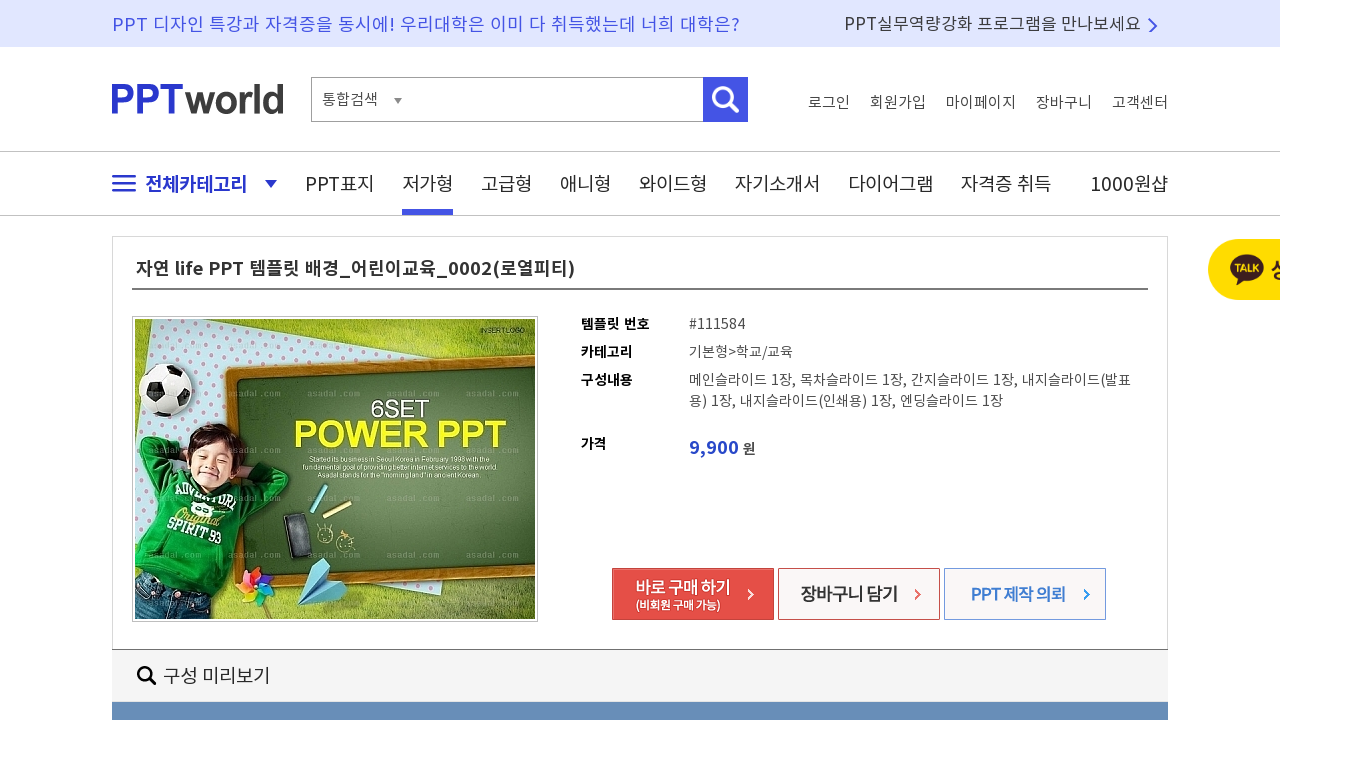

--- FILE ---
content_type: text/html; charset=UTF-8
request_url: https://www.pptworld.co.kr/basic/111584
body_size: 28812
content:



<!DOCTYPE html PUBLIC "-//W3C//DTD XHTML 1.0 Transitional//EN" "http://www.w3.org/TR/xhtml1/DTD/xhtml1-transitional.dtd">
<html xmlns="http://www.w3.org/1999/xhtml" xml:lang="ko">
<head>
	<meta http-equiv="Content-Type" content="text/html;charset=utf-8" >
    <meta name="viewport" content="width=device-width, initial-scale=1.0">
    <meta http-equiv="X-UA-Compatible" content="IE=edge, chrome=1" >
	<!-- T&D -->
	<meta name="title" content="자연 life PPT 템플릿 배경_어린이교육_0002(로열피티)" />
	<meta name="subject" content="자연 life PPT 템플릿 배경_어린이교육_0002(로열피티)" />
	<meta name="description" content="자연 life PPT 템플릿 배경_어린이교육_0002(로열피티) 따뜻한 봄날 템플" />
	<meta name="keywords" content=" 학교, 교육, school, education, train, 지도, 강의, 가르침, 교육자료.배움, 교육자료, 수업, 강연, 초록, 녹색, 잔디색, 청록색, 숲녹색, 라임색, 연두, 연두색, 연두빛, 형광 연두, 초록색, 풀빛, yellowish green, yellow-green, green, 그린, 일러스트, 일러스트어린이, 어린이자연, 자연어린이, 어린이축구공, 어린이교육, 교육어린이, 축구공, 소풍어린이, 어린이소풍, 소풍, 어린이일러스트, 일러스트교육, 무지개어린이, 사랑스러운, 사랑어린이, 어린이, 유아, 디자인, 생활, 자연, life  ,파워포인트배경, PPT, 템플릿, 파워포인트, 파워포인트 디자인, PPT배경, PPT템플릿, 피피티배경, 파워포인트 템플릿, 파워포인트 디자인, 파워포인트배경화면, 다이어그램, 파워포인트다운 " />
	<title>자연 life PPT 템플릿 배경_어린이교육_0002(로열피티)</title>
	
	<meta property="og:type" content="website"/>
	<meta property="og:title" content="자연 life PPT 템플릿 배경_어린이교육_0002(로열피티)"/>
	<meta property="og:url" content="https://www.pptworld.co.kr/basic/111584/"/>
	
	<meta property="og:image" content="https://www.pptworld.co.kr/data/img_asadal/400_300/single/1591559_thumb1.jpg" />
	
	<meta property="og:site_name" content="피피티월드"/>
	<meta property="og:description" content="자연 life PPT 템플릿 배경_어린이교육_0002(로열피티) 따뜻한 봄날 템플"/>
	

	<link href="https://www.pptworld.co.kr/basic/111584" rel="canonical"/>
	<!--favicon  -->
	<link rel="SHORTCUT ICON" href="/images/fav/favicon.ico" />
		
	<!-- CSS  -->
	<link rel="stylesheet" type="text/css" href="/css/default.css"/>
	<link rel="stylesheet" type="text/css" href="/css/template.css"/>
	<link rel="stylesheet" type="text/css" href="/css/view.css"/>
	
	<!-- SCRIPT  -->	
	<script language="javascript" src="/js/jquery.js" type="text/javascript"></script>
	<script language="javascript" src="/js/default.js" type="text/javascript"></script>
	<script language="javascript" src="/js/template.js" type="text/javascript"></script>
	<script language="javascript" src="/js/view.js" type="text/javascript"></script>
	<script language="javascript" src="/fu_cl/script/cookie.js" type="text/javascript"></script>
	
	<script type="text/javascript">
	$(function(){
		// detail_layer
		$(document).on({
		    mouseenter: function (event) {
			    showDetail($(this), event);
		    },
		    mouseleave: function () {
			    hideDetail();
				return false;
		    }
		}, ".btn_ext");
		
		$(document).on({
			click:function(){
			//console.log("hi");
			$(".guide_each").hide();
			}
		} , "#guide_close");


		$(".close_pop_banner").bind("click", function(e){
			e.preventDefault();
			$(".pop_banner").hide();
			
		});

		$(".close_pop_banner_today").bind("click", function(e){
			e.preventDefault();
			$.cookie("pop_banner", "1", {expires: 1});
			$(".pop_banner").hide();
			
		});


		$("#img_view_banner").bind("click", function(e){
			e.preventDefault();
			$(".pop_banner").show();
			
		});



		$("#img_view_banner").bind("click", function(e){
			e.preventDefault();
			$(".pop_banner").show();
			
		});

		$( ".ic_question" ).mouseenter(function() {
			$(".coupon_layer").show();
		});	

		$( ".ic_question, .coupon_layer" ).mouseleave(function() {
			$(".coupon_layer").hide();
		});
		

		$( ".bt_free_down" ).click(function(e) {
			e.preventDefault();
			var login = $(this).attr("login");
			var tno  = $(this).attr("tno");
			
			if(login =="true"){
				location.href="/inc/free_download.html?tno=" + tno;
			}else{
				var where  = $(this).attr("where");
				
				alert("로그인 후 이용하실 수 있습니다.");
				location.href="/login/?where=" + where;
			}
				
		});
		
		
		
		
	});

	</script>
</head>
<body>
	
		<script src=/fu_cl/script/cookie.js></script>
		<script>
		js_setcookie('gTODAY','111584',1768489199,'/','.pptworld.co.kr');
		</script>
			
	<div id="wrap">
		<div id="layer">
	<div id="right_fixed_layer" >
		
		<div style="margin-bottom:10px; text-align:center;">
			
            <a href="http://pf.kakao.com/_xokdGxj/chat"  target="_blank"><img src="/img/common/bt_kakao_counsel.png" alt="상담하기"/></a>
		</div>

		
		
				<div class="daum_cpm" style="margin-bottom:10px">
						<ins class="kakao_ad_area" style="display:none;" 
			 data-ad-unit    = "DAN-urxxx2pre2bb" 
			 data-ad-width   = "160" 
			 data-ad-height  = "600"></ins> 
			<script type="text/javascript" src="//t1.daumcdn.net/adfit/static/ad.min.js" async></script>
			
		</div>
		
		
		<!-- 자격증 배너 
		<div style="margin-bottom:10px">
			<a href="https://www.pptworld.co.kr/license/"><img src="/images/banner/license.gif" alt=""/></a>
		</div>-->
		
		
		<div style="margin-bottom:10px">
			<a href="http://web.pptworld.co.kr/pptworld" target="_blank"><img src="/images/banner/banner_package.jpg" alt="재택수업 강의교안 준비에 필요한 PPT"/></a>
		</div>
		
		
		<!-- 정액존 회원정보 -->
				<!-- end of div#fixed_user_info  -->
		
		
		<!-- 오늘본 자료  -->
				
		<div class="go_top open">
			<a href="#">
				<img src="/images/btn/btn_top.png" alt="맨위로" />
			</a>
		</div>
		<!-- end of div#today_saw  -->
		
	</div>
	<!-- end of div#right_fixed_layer -->
	
			
</div>
<!-- end of div#layers --><div id="header1">
	<div class="header_wrap basic_w">
		<div class="header1_desc1">PPT 디자인 특강과 자격증을 동시에!  우리대학은 이미 다 취득했는데 너희 대학은?</div>
		<div class="header1_desc2"><a href="/package/index.html">PPT실무역량강화 프로그램을 만나보세요</a></div>
	</div>
	<!--  end of header wrap -->
</div>
<!--  end of header -->

<div id="header2">
	<div class="header_wrap basic_w">
		<h1><a href="https://www.pptworld.co.kr"><img src="/images/logo_pptworld.png" alt="PPT WORLD" /></a></h1>
	
		<div class="search">
			<form action="https://www.pptworld.co.kr/search/" class="search_form">
				<fieldset>
					<div class="sch_type" >
					통합검색
					</div>
					
					<input type="hidden" name="rq" id="rq" value="" />
					<input type="text" class="kwd" name="qt" />
					<input type="image" class="btn_search" src="/images/btn/btn_header_search2.png"  alt="검색" />
				</fieldset>
			</form>
			
			
		</div>
		
		<ul class="top_menu">
						
			<li><a href="https://www.pptworld.co.kr/login/" class="login_link">로그인</a></li>
			<li ><a href="https://secure.pptworld.co.kr/member" class="join_link">회원가입</a></li>
			<li><a href="https://www.pptworld.co.kr/mypage/" class="mypage_link">마이페이지</a></li>
			<li><a href="https://secure.pptworld.co.kr/pay/mycart.html" class="cart_link">장바구니</a></li>
			<li><a href="https://www.pptworld.co.kr/cscenter/" class="cs_link">고객센터</a></li>	
					</ul>
	</div>
	<!--  end of header wrap -->
</div>
<!--  end of header -->


<div id="header3">
	<div class="header_wrap basic_w">
		<ul class="gnb">
			<li class="li_category"><a href="#" class="all_category"><img src="/images/icon/ic_menu.png" alt="" class="ic_menu"/> 전체카테고리 <img src="/images/icon/ic_open.png" alt=""  class="ic_open_close"/></a>
			
			<li><a href="https://www.pptworld.co.kr/template/cover.html"   class="" >PPT표지</a>
			<li><a href="https://www.pptworld.co.kr/template/land.html?link=gnb&lid=20"   class="on" >저가형</a>
			
			<li><a href="https://www.pptworld.co.kr/template/land.html?link=gnb&lid=10"  class="" >고급형</a>
			<li><a href="https://www.pptworld.co.kr/template/land.html?link=gnb&lid=30"   class=""  >애니형</a>
			<li class="resume"><a href="https://www.pptworld.co.kr/template/land.html?link=gnb&lid=10&ppt_kind=w"   class="" >와이드형</a>
			<li class="resume"><a href="https://www.pptworld.co.kr/template/resume.html?link=gnb&lid=60"   class="" >자기소개서</a>
			<li class="diagram"><a href="https://www.pptworld.co.kr/template/land.html?link=gnb&lid=40"  class="" >다이어그램</a>
			<li class="license"><a href="https://www.pptworld.co.kr/license/index.html?link=gnb" class="" >자격증 취득</a>
			<li class="free"><a href="https://www.pptworld.co.kr/template/free.html" class="" >1000원샵</a>
		</ul>
		
		<div class="category_layer">
			<ul>
    			<li><a href="https://www.pptworld.co.kr/template/cover.html"  >PPT표지</a>
    			<li><a href="https://www.pptworld.co.kr/template/land.html?link=gnb&lid=20"  >저가형</a>
    			<li><a href="https://www.pptworld.co.kr/template/land.html?link=gnb&lid=10" >고급형</a>
    			<li><a href="https://www.pptworld.co.kr/template/land.html?link=gnb&lid=30"  >애니형</a>
    			<li><a href="https://www.pptworld.co.kr/template/land.html?link=gnb&lid=10&ppt_kind=w"   >와이드형</a>
    			<li><a href="https://www.pptworld.co.kr/template/resume.html?link=gnb&lid=60" >자기소개서</a>
    			<li><a href="https://www.pptworld.co.kr/template/land.html?link=gnb&lid=40"  >다이어그램</a>
    			<li><a href="https://www.pptworld.co.kr/template/fixzone.html?link=gnb"  >정액존</a>
    			<li><a href="https://www.pptworld.co.kr/template/cpzone.html?link=gnb"  >쿠폰존</a>
    			<li><a href="https://www.pptworld.co.kr/license/index.html?link=gnb" >자격증 취득</a>
    			<li><a href="https://www.pptworld.co.kr/template/free.html?link=gnb" >1000원샵</a>
    			<li><a href="https://www.pptworld.co.kr/cscenter/order/" ><img src="/images/icon/ic_sch.png"/> 비회원구매</a>
    		</ul>
		</div>
		<div class="sch_type_box">
			템플릿번호
		</div>
	</div>
	<!--  end of header wrap -->
	
	
</div>
<!--  end of header -->		<div id="contents">
			<div class="contents_wrap basic_w">
				<form name="cart" id="id_cart" action="/cart/add_cart.html" >
					<input type="hidden" name="DP" value="" />
					<input type="hidden" name="no" value="111584" />
					<input type="hidden" name="down" value="" />
				</form>	
								<div class="detail"  >
					<h2>자연 life PPT 템플릿 배경_어린이교육_0002(로열피티)</h2>
					<div class="thumb">
						<div class="wrap "> 
													<img src="/data/img_asadal/400_300/single/1591559_thumb1.jpg" alt="자연 life PPT 템플릿 배경_어린이교육_0002(로열피티)" id="id_smallimg" class="bigimg" />
												</div>		
					</div>
					<div class="substance">
	<ul class="info">
		<li><strong class="title">템플릿 번호</strong>#111584</li>
		<li><strong class="title">카테고리</strong>기본형>학교/교육</li>
		<li class="body"><strong class="title">구성내용</strong>메인슬라이드 1장, 목차슬라이드 1장, 간지슬라이드 1장, 내지슬라이드(발표용) 1장, 내지슬라이드(인쇄용) 1장, 엔딩슬라이드 1장</li>
		
				<li class="price"><strong class="title">가격</strong><strong class="price">9,900</strong> 원</li>
				
	</ul>
	
		<div class="buy">
		<a href="#" onclick="Cart_Buy('ok'); return false;">
				
			<img src="/images/btn/btn_buy_guest.gif" alt="바로구매" />
					</a>
		<a href="#" onclick="Cart_Buy(''); return false;"><img src="/images/btn/btn_cart.gif" alt="장바구니" /></a>
		<a href="https://www.ptmanager.co.kr" target="_blank"><img src="/images/btn/btn_view_ptmanager.gif" alt="비회원구매" /></a>
	</div>
		<div class="coupon_layer">
		<img src="/images/view/coupon_layer.png" class="ic_question"/>
	</div>
</div>				</div>
				
								<div class="custom_preview_title"><h3>구성 미리보기</h3></div>
				
				<div class="construct_preview" style="background:#688eb8 !important; border:1px solid #688eb8 !important;">
					<div class="detail_coposition" >
						<div class="wrap ">	
							<div class="preview">
								
		<div id="TVAsadalImageTop"><em>아사달 구성 미리보기 상단 </em>
		</div>
		<div id="TVAsadalImageDetail"><img src="/data/img_asadal/detail/single/1591559_detail.jpg" width="810" height="1539"  alt="자연 life PPT 템플릿 배경_어린이교육_0002(로열피티)"/></div>
		<div id="TVAsadalImageBottom"><em>구성 미리보기 하단</em></div>							</div>
						</div>
					</div>
				</div>
							
				<!--<div class="ppt_tip_layer">
					<img src="/images/bg/bg_ppt_tip.gif" alt="" usemap="#ppt_tip_map" />
					<map name="ppt_tip_map">
						<area shape="rect" coords="656,17,674,35"  href="#" class="close_ppt_tip" />
						<area shape="rect" coords="0,50,695,153"  href="/event/visit.html" />
						<area shape="rect" coords="0,153,695,268" href="/event/visit.html#bookmark" />
						<area shape="rect" coords="0,268,695,382" href="/event/visit.html#roulette" />
						<area shape="rect" coords="0,382,695,500" href="/event/visit.html#direct" />
					</map>
				</div>-->
					
					
				
				<div class="howto">
					<div class="btn">
						<img src="/images/btn/btn_howto_tmpl.gif" alt="이용방법" usemap="#howtomap"/>
						<map name="howtomap">
							<area shape="rect" coords="0,0,264,47" href="#howto_license" onfocus="this.blur()" onclick="$('div.howto_body').hide(); $('div#howto_license').show(); return false;" />
							<area shape="rect" coords="264,0,527,47" href="#howto_edit"  onfocus="this.blur()" onclick="$('div.howto_body').hide(); $('div#howto_edit').show(); return false;"/>
							<area shape="rect" coords="527,0,792,47" href="#howto_excel" onfocus="this.blur()" onclick="$('div.howto_body').hide(); $('div#howto_excel').show(); return false;"/>
							<area shape="rect" coords="792,0,1056,47" href="#howto_font" onfocus="this.blur()" onclick="$('div.howto_body').hide(); $('div#howto_font').show(); return false;"/>
						</map>
					</div>
					<div class="howto_body" id="howto_license"><img src="/images/bg/tmpl_license.gif" alt="이용라이선스" /></div>
					<div class="howto_body" id="howto_edit"><img src="/images/bg/tmpl_how_to_edit.gif" alt="수정방법" /></div>
					<div class="howto_body" id="howto_excel"><img src="/images/bg/tmpl_with_excel.gif" alt="엑셀연동방법" /></div>
					<div class="howto_body" id="howto_font"><img src="/images/bg/tmpl_font.gif" alt="디자인폰트사용방법" /></div>
				</div>
				
				<div class="keywords">
					<h5>키워드</h5>
					<div>
					<a href="/search/index.html?qt=%ED%95%99%EA%B5%90" title="학교">학교</a>, <a href="/search/index.html?qt=%EA%B5%90%EC%9C%A1" title="교육">교육</a>, <a href="/search/index.html?qt=school" title="school">school</a>, <a href="/search/index.html?qt=education" title="education">education</a>, <a href="/search/index.html?qt=train" title="train">train</a>, <a href="/search/index.html?qt=%EC%A7%80%EB%8F%84" title="지도">지도</a>, <a href="/search/index.html?qt=%EA%B0%95%EC%9D%98" title="강의">강의</a>, <a href="/search/index.html?qt=%EA%B0%80%EB%A5%B4%EC%B9%A8" title="가르침">가르침</a>, <a href="/search/index.html?qt=%EA%B5%90%EC%9C%A1%EC%9E%90%EB%A3%8C.%EB%B0%B0%EC%9B%80" title="교육자료.배움">교육자료.배움</a>, <a href="/search/index.html?qt=%EA%B5%90%EC%9C%A1%EC%9E%90%EB%A3%8C" title="교육자료">교육자료</a>, <a href="/search/index.html?qt=%EC%88%98%EC%97%85" title="수업">수업</a>, <a href="/search/index.html?qt=%EA%B0%95%EC%97%B0" title="강연">강연</a>, <a href="/search/index.html?qt=%EC%B4%88%EB%A1%9D" title="초록">초록</a>, <a href="/search/index.html?qt=%EB%85%B9%EC%83%89" title="녹색">녹색</a>, <a href="/search/index.html?qt=%EC%9E%94%EB%94%94%EC%83%89" title="잔디색">잔디색</a>, <a href="/search/index.html?qt=%EC%B2%AD%EB%A1%9D%EC%83%89" title="청록색">청록색</a>, <a href="/search/index.html?qt=%EC%88%B2%EB%85%B9%EC%83%89" title="숲녹색">숲녹색</a>, <a href="/search/index.html?qt=%EB%9D%BC%EC%9E%84%EC%83%89" title="라임색">라임색</a>, <a href="/search/index.html?qt=%EC%97%B0%EB%91%90" title="연두">연두</a>, <a href="/search/index.html?qt=%EC%97%B0%EB%91%90%EC%83%89" title="연두색">연두색</a>, <a href="/search/index.html?qt=%EC%97%B0%EB%91%90%EB%B9%9B" title="연두빛">연두빛</a>, <a href="/search/index.html?qt=%ED%98%95%EA%B4%91+%EC%97%B0%EB%91%90" title="형광 연두">형광 연두</a>, <a href="/search/index.html?qt=%EC%B4%88%EB%A1%9D%EC%83%89" title="초록색">초록색</a>, <a href="/search/index.html?qt=%ED%92%80%EB%B9%9B" title="풀빛">풀빛</a>, <a href="/search/index.html?qt=yellowish+green" title="yellowish green">yellowish green</a>, <a href="/search/index.html?qt=yellow-green" title="yellow-green">yellow-green</a>, <a href="/search/index.html?qt=green" title="green">green</a>, <a href="/search/index.html?qt=%EA%B7%B8%EB%A6%B0" title="그린">그린</a>, <a href="/search/index.html?qt=%EC%9D%BC%EB%9F%AC%EC%8A%A4%ED%8A%B8" title="일러스트">일러스트</a>, <a href="/search/index.html?qt=%EC%9D%BC%EB%9F%AC%EC%8A%A4%ED%8A%B8%EC%96%B4%EB%A6%B0%EC%9D%B4" title="일러스트어린이">일러스트어린이</a>, <a href="/search/index.html?qt=%EC%96%B4%EB%A6%B0%EC%9D%B4%EC%9E%90%EC%97%B0" title="어린이자연">어린이자연</a>, <a href="/search/index.html?qt=%EC%9E%90%EC%97%B0%EC%96%B4%EB%A6%B0%EC%9D%B4" title="자연어린이">자연어린이</a>, <a href="/search/index.html?qt=%EC%96%B4%EB%A6%B0%EC%9D%B4%EC%B6%95%EA%B5%AC%EA%B3%B5" title="어린이축구공">어린이축구공</a>, <a href="/search/index.html?qt=%EC%96%B4%EB%A6%B0%EC%9D%B4%EA%B5%90%EC%9C%A1" title="어린이교육">어린이교육</a>, <a href="/search/index.html?qt=%EA%B5%90%EC%9C%A1%EC%96%B4%EB%A6%B0%EC%9D%B4" title="교육어린이">교육어린이</a>, <a href="/search/index.html?qt=%EC%B6%95%EA%B5%AC%EA%B3%B5" title="축구공">축구공</a>, <a href="/search/index.html?qt=%EC%86%8C%ED%92%8D%EC%96%B4%EB%A6%B0%EC%9D%B4" title="소풍어린이">소풍어린이</a>, <a href="/search/index.html?qt=%EC%96%B4%EB%A6%B0%EC%9D%B4%EC%86%8C%ED%92%8D" title="어린이소풍">어린이소풍</a>, <a href="/search/index.html?qt=%EC%86%8C%ED%92%8D" title="소풍">소풍</a>, <a href="/search/index.html?qt=%EC%96%B4%EB%A6%B0%EC%9D%B4%EC%9D%BC%EB%9F%AC%EC%8A%A4%ED%8A%B8" title="어린이일러스트">어린이일러스트</a>, <a href="/search/index.html?qt=%EC%9D%BC%EB%9F%AC%EC%8A%A4%ED%8A%B8%EA%B5%90%EC%9C%A1" title="일러스트교육">일러스트교육</a>, <a href="/search/index.html?qt=%EB%AC%B4%EC%A7%80%EA%B0%9C%EC%96%B4%EB%A6%B0%EC%9D%B4" title="무지개어린이">무지개어린이</a>, <a href="/search/index.html?qt=%EC%82%AC%EB%9E%91%EC%8A%A4%EB%9F%AC%EC%9A%B4" title="사랑스러운">사랑스러운</a>, <a href="/search/index.html?qt=%EC%82%AC%EB%9E%91%EC%96%B4%EB%A6%B0%EC%9D%B4" title="사랑어린이">사랑어린이</a>, <a href="/search/index.html?qt=%EC%96%B4%EB%A6%B0%EC%9D%B4" title="어린이">어린이</a>, <a href="/search/index.html?qt=%EC%9C%A0%EC%95%84" title="유아">유아</a>, <a href="/search/index.html?qt=%EB%94%94%EC%9E%90%EC%9D%B8" title="디자인">디자인</a>, <a href="/search/index.html?qt=%EC%83%9D%ED%99%9C" title="생활">생활</a>, <a href="/search/index.html?qt=%EC%9E%90%EC%97%B0" title="자연">자연</a>, <a href="/search/index.html?qt=life" title="life">life</a>, 					</div>
				</div>
				
							

<div class="other_tmpl best">
	<h5>BEST 추천자료</h5>
	<a href="land.html?lid=20&cid=105" class="more">
		<img src="/images/btn/btn_more_ppt.gif" alt="" />
	</a>
	<div class="other_list">
		<div class="wrap">
				<dl class="other_item">
								<dt class="img">
					<a href="/template/view.html?tno=210921&down=best_view_10101">
						<img src="/data/img_template/0096/tp_cp_9620_001_1.jpg" alt="" width="173" height="130" />
					</a>
				</dt>
								<dd class="info1">
					<p>
						깔끔한 프레젠테이션 발					</p>
					
				</dd>
				<dd class="info2">
					<span class="price">16,900원</span> 
					
					<span class="page">26 페이지</span>
					<a href="#" tno="210921" class="btn_cart"><img src="/images/btn/bt_cart.png" alt="" /></a>
				</dd>
			</dl>
				<dl class="other_item">
								<dt class="img">
					<a href="/template/view.html?tno=215750&down=best_view_10101">
						<img src="/data/img_template/0100/tp_cp_10068_001_1.jpg" alt="" width="173" height="130" />
					</a>
				</dt>
								<dd class="info1">
					<p>
						프로젝트 제안서(자동완					</p>
					
				</dd>
				<dd class="info2">
					<span class="price">8,800원</span> 
					
					<span class="page">10 페이지</span>
					<a href="#" tno="215750" class="btn_cart"><img src="/images/btn/bt_cart.png" alt="" /></a>
				</dd>
			</dl>
				<dl class="other_item">
								<dt class="img">
					<a href="/template/view.html?tno=212126&down=best_view_10101">
						<img src="/data/img_template/0096/tp_cp_9674_001_1.jpg" alt="" width="173" height="130" />
					</a>
				</dt>
								<dd class="info1">
					<p>
						깔끔한 회사 다용도 파워					</p>
					
				</dd>
				<dd class="info2">
					<span class="price">16,900원</span> 
					
					<span class="page">26 페이지</span>
					<a href="#" tno="212126" class="btn_cart"><img src="/images/btn/bt_cart.png" alt="" /></a>
				</dd>
			</dl>
				<dl class="other_item">
								<dt class="img">
					<a href="/template/view.html?tno=203096&down=best_view_40101">
						<img src="/data/img_asadal/400_300/diagram/2558509_thumb1.jpg" alt="" width="173" height="130" />
					</a>
				</dt>
								<dd class="info1">
					<p>
						순환형  PPT 템플릿 1종_순					</p>
					
				</dd>
				<dd class="info2">
					<span class="price">4,400원</span> 
					
					<span class="page">2 페이지</span>
					<a href="#" tno="203096" class="btn_cart"><img src="/images/btn/bt_cart.png" alt="" /></a>
				</dd>
			</dl>
				<dl class="other_item">
								<dt class="img">
					<a href="/template/view.html?tno=189904&down=best_view_40101">
						<img src="/data/img_asadal/400_300/diagram/2439545_thumb1.jpg" alt="" width="173" height="130" />
					</a>
				</dt>
								<dd class="info1">
					<p>
						계단형 step PPT 템플릿 1종_					</p>
					
				</dd>
				<dd class="info2">
					<span class="price">4,400원</span> 
					
					<span class="page">2 페이지</span>
					<a href="#" tno="189904" class="btn_cart"><img src="/images/btn/bt_cart.png" alt="" /></a>
				</dd>
			</dl>
				<dl class="other_item">
								<dt class="img">
					<a href="/template/view.html?tno=214672&down=best_view_20111">
						<img src="/data/img_template/0099/tp_cp_9960_001_1.jpg" alt="" width="173" height="130" />
					</a>
				</dt>
								<dd class="info1">
					<p>
						심플 라인 와이드형 파워					</p>
					
				</dd>
				<dd class="info2">
					<span class="price">5,000원</span> 
					
					<span class="page">5 페이지</span>
					<a href="#" tno="214672" class="btn_cart"><img src="/images/btn/bt_cart.png" alt="" /></a>
				</dd>
			</dl>
				<dl class="other_item">
								<dt class="img">
					<a href="/template/view.html?tno=130421&down=best_view_40101">
						<img src="/data/img_asadal/400_300/diagram/2116594_thumb1.jpg" alt="" width="173" height="130" />
					</a>
				</dt>
								<dd class="info1">
					<p>
						계단형 step PPT 템플릿 1종_					</p>
					
				</dd>
				<dd class="info2">
					<span class="price">4,400원</span> 
					
					<span class="page">2 페이지</span>
					<a href="#" tno="130421" class="btn_cart"><img src="/images/btn/bt_cart.png" alt="" /></a>
				</dd>
			</dl>
				<dl class="other_item">
								<dt class="img">
					<a href="/template/view.html?tno=213319&down=best_view_20101">
						<img src="/data/img_template/0098/tp_cp_9865_001_1.jpg" alt="" width="173" height="130" />
					</a>
				</dt>
								<dd class="info1">
					<p>
						다용도 깔끔한 와이드형 					</p>
					
				</dd>
				<dd class="info2">
					<span class="price">5,000원</span> 
					
					<span class="page">5 페이지</span>
					<a href="#" tno="213319" class="btn_cart"><img src="/images/btn/bt_cart.png" alt="" /></a>
				</dd>
			</dl>
				<dl class="other_item">
								<dt class="img">
					<a href="/template/view.html?tno=213515&down=best_view_20101">
						<img src="/data/img_template/0098/tp_cp_9891_001_1.jpg" alt="" width="173" height="130" />
					</a>
				</dt>
								<dd class="info1">
					<p>
						블루 물결 패턴 와이드형 					</p>
					
				</dd>
				<dd class="info2">
					<span class="price">1,000원</span> 
					
					<span class="page">5 페이지</span>
					<a href="#" tno="213515" class="btn_cart"><img src="/images/btn/bt_cart.png" alt="" /></a>
				</dd>
			</dl>
				<dl class="other_item">
								<dt class="img">
					<a href="/template/view.html?tno=126555&down=best_view_40101">
						<img src="/data/img_asadal/400_300/diagram/1854232_thumb1.jpg" alt="" width="173" height="130" />
					</a>
				</dt>
								<dd class="info1">
					<p>
						도별 시별 PPT 템플릿 1종_					</p>
					
				</dd>
				<dd class="info2">
					<span class="price">4,400원</span> 
					
					<span class="page">2 페이지</span>
					<a href="#" tno="126555" class="btn_cart"><img src="/images/btn/bt_cart.png" alt="" /></a>
				</dd>
			</dl>
		
				
		</div>
	</div>
</div>

						
				
				
								
				
			</div>
		</div>
		<div class="detail_layer">
	<div class="top">
		<div class="thumb_page">(총 34페이지)</div>
		<div class="thumb_detail"></div>
		<div class="thumb_etc"><img src="/main/images/icon_high.gif"> 가격 : <strong>33,000원</strong></div>
	</div>
</div>
		
		<div id="footer" >
	<div class="footer_wrap basic_w">
		<ul class="menu">
			<li class="ch1"><a href="http://www.gcomin.co.kr" target="_blank" >회사소개</a><span class="bar">|</span></li>
			<li class="ch3"><a href="https://www.pptworld.co.kr/cscenter/law/tos.html" target="_blank">이용약관</a><span class="bar">|</span></li>
			<li class="ch4"><a href="https://www.pptworld.co.kr/cscenter/law/privacy.html" target="_blank">개인정보처리방침</a><span class="bar">|</span></li>
			<li class="ch5"><a href="https://www.pptworld.co.kr/cscenter/law/law.html" target="_blank">책임의 한계와 법적고지</a><span class="bar">|</span></li>
			<li class="ch6"><a href="#" onclick="window.open('https://www.pptworld.co.kr/cscenter/law/email_deny.html','email','menubar=no, toolbar=no, location=0, directory=0, resizable=0, scrollbars=0, status=0, width=625, height=267');return false;">이메일 수집 거부</a></li>
			<li class="ch7"><a href="https://blog.naver.com/pptworldblog" target="_blank"><img src="https://www.pptworld.co.kr/img/main/ic_blog.png" alt="블로그"/></li>
			<li class="ch8"><a href="https://www.instagram.com/pptworld_gc/" target="_blank"><img src="https://www.pptworld.co.kr/img/main/ic_instagram.png" alt="인스타그램"/></a></li>
			
		</ul>
		<div class="addr">
			<p>사업자등록번호 : 301-81-59005    통신판매업신고번호 : 2003-충북청주-0089 <a href="http://ftc.go.kr/info/bizinfo/communicationList.jsp" target="_blank"><img src="/images/btn/btn_go_ftc.gif" alt="" /></a>&nbsp;&nbsp; 대표이사: 권혁일</p>
			<address>주소 : 충북 청주시 서원구 1순환로 1109(분평동, 호인리더스빌딩 303호)</address>
			<p class="copy">Copyright ⓒ 2010-2026 / 개인정보관리책임자 : 장병진    이메일 : <a href="mailto:cs@pptworld.co.kr">cs@pptworld.co.kr</a></p>

			<p class="cs">
				<strong>고객센터</strong> 1661-7897<br/>
				<strong>FAX</strong> 043-287-3667
			</p>
			
		</div>
	</div>
</div>
	
	</div>
	

	
</body>
</html>				
